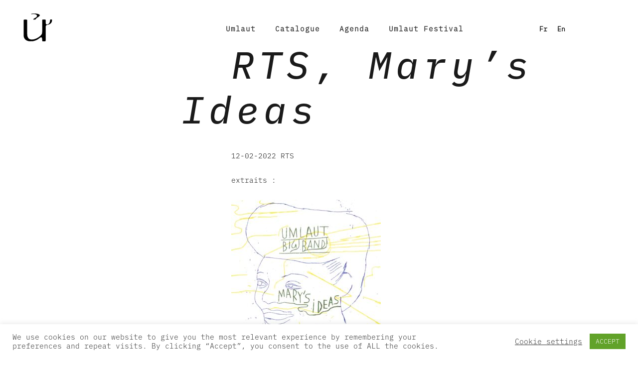

--- FILE ---
content_type: text/css
request_url: https://www.umlautrecords.com/wp-content/themes/uku-child/style.css?ver=20160507
body_size: 2649
content:
/*
Theme Name: Uku child (UMLAUT 2020)
Description: Thème enfant de Twenty Eleven
Author: CreativeJuiz
Author URI: http://creativejuiz.com
Version: 1.1.0
Template: uku
*/
@import url("../uku/style.css");
@import url("style_animations.css");

@charset "UTF-8";
@font-face { font-family: ibmp_light; src: url('assets/font/IBMPlexMono-Light.otf'); } 
@font-face { font-family: ibmp; src: url('assets/font/IBMPlexMono-Regular.otf'); } 
@font-face { font-family: ibmp_ital;  src: url('assets/font/IBMPlexMono-TextItalic.otf'); } 
@font-face { font-family: ibmp_bold; src: url('asset/font/IBMPlexMono-SemiBold.otf'); }













/* B O U T I Q U E --------------------------------------------------------- */


/* B O U T I Q U E --------------------------------------------------------- */

/*  txt lien Login / register  */
.uku-standard .shop-menu {
    font-weight: 600;
    font-size: 0.9375rem;
    font-family: ibmp_light;
    letter-spacing: 0px;
     top: 30px;
    right: 80px;
}

.uku-standard a.account-btn span.btn-text {
    font-weight: 600;
    font-size: 0.9375rem;
    font-family: ibmp_light;
    letter-spacing: 0px;
}


/* AGENDA BLOC UMLAUT --------------------------------------------------------- */

.agenda_bloc {
    background-color:#fff;  
    width: 250px; 
    vertical-align: top;
    min-height: 200px; 
    margin-left: 20px; 
    font-size: 11pt; font-family: ibmp_light ;
    margin-left: 20px; margin-bottom: 10px; 
    display: inline-grid;
	
	padding-bottom: 80px;
}

.agenda_infos p {
    margin-bottom: 11px;
}


.agenda_chaque_mois {padding-top: 20px; margin-left: -20px; }

.agenda_img {
    height: 140px;
    max-width: 250px;
    background-position: center;
    background-size: cover;
}

.agenda_date {text-decoration: underline; margin-left: 50px; margin-top: 10px;}

.agenda_titre { font-family: ibmp_ital; margin-top: 10px; font-size: 14pt; }

.agenda_infos {margin-left: 50px; margin-top: 8px; margin-bottom: 0; font-size: 8.5pt; }
.agenda_infos a {text-decoration: underline;}
.agenda_details {
/* margin-top: -15px; font-size: 8.5pt; */
margin-top: -15px;
font-size: 8.5pt;
margin-left: 51px;

font-family: ibmp_ital;
font-size: 8pt;

border: solid 0.3px;
padding: 4px;
}

.agenda_details a {text-decoration: underline;}

.agenda_fleche { /*
width: 29px;
position: absolute;
margin-top: -55px; */
position: absolute;
margin-top: -9px;
margin-left: -44px;
width: 23px;
}





/* MAIN UMLAUT --------------------------------------------------------- */
html, body{
  font-family: ibmp_light; 
  height: 100%; margin :0;
   font-size: .95rem;
}

/*  Redefinit la typo de base 
 --------------------------------------------------------- */
h1.site-title, p.site-title, .entry-summary, .widget, .title-footer, .entry-header p.intro, .entry-content, .entry-content p, .entry-content table, .entry-content dl, .entry-content ul, .entry-content ol, p.section-about-text, p.text-big, p.text-small {
    font-family: ibmp_light; 
}
h1, h2, h3, h4, h5, h6 {font-family: ibmp_light }

/* HEADER UMLAUT --------------------------------------------------------- */
logo{ position: absolute; left: 28px; top: 12px; /* z-index: 5000; */ }
logo img { width: 90px; }
h1.site-title, p.site-title { display: none; }


/* TITRE H1 */
.page h1.entry-title, h1.entry-title {font-family: ibmp_ital; font-weight: 10px; font-size: 5rem; letter-spacing: 0.6rem; font-weight: normal;


/* décalage 1er ligne + marge gauche */
margin-left: -100px;
text-indent: 100px;
line-height: 90px;
}

.site-header-content { z-index:1 }
/* Menu en minuscule */
#desktop-navigation ul li a {text-transform: none; font-family: ibmp_light;}

/* position du menu principal (haut) */
#desktop-navigation ul li {
    padding: 31px 15px 18px;
}
/* Boutons langues */
lg {position: absolute; right: 28px; top: 45px ; font-family: ibmp_light;}
lg a{color: black; text-decoration: none; font-size: 10pt;  }

/* Redefinit la ligne au deussus du titre tout en haut */
#primary .hentry {
border-top: 0px solid #1a1a1a;
}

/* efface la ligne sous du titre h1 */
.page h1.entry-title, .page h1.entry-title{
border-bottom: 0px solid #1a1a1a;
}

/*  lien login shop" */
a.account-btn span.btn-text {
    width: 200px;
    margin-left: -111px;
    text-transform: none !important;
    font-size: 10pt;
}

/* efface la ligne en haut, du header */
#masthead, #site-branding {
	border-bottom: 0px solid #1a1a1a;
}

/* efface la ligne en haut dans les pages particulières */
.page-template-default #primary .hentry, .page-fullwidth #primary .hentry, .page-template-no-sidebar #primary .hentry, .error404 #primary .page {
    border-top: 0px solid #1a1a1a;
}


/*
Marge du contenu principale !
.front-section, .singlepost-wrap, .recommended-posts-wrap, .footer-wrap, .big-footer-feature, .slider-on.slider-boxed .featured-content, .headerimg-on.header-boxed .header-image
*/
@media screen and (min-width: 66.250em) {
.blog-wrap {
    margin-left: 34.25%;
    margin-right: 0%;
}
}

/* Taille du texte courrant */
.entry-content p, .entry-content ol, .entry-content ul, .entry-content dl, .big-thumb .entry-header p.intro, .section-one-column-one .type-post .entry-summary, .section-three-column-one .type-post .entry-summary, p.text-small, .single-post .entry-content blockquote cite, .page .entry-content blockquote cite, .entry-content h5, .entry-content h6, address {
    font-size: .95rem;
}


.event{ margin-bottom: 10px;  font-family: ibmp_light; font-size: 10pt; width: 320px; float: left; }
.event_date{margin-left:20px; text-decoration: underline; background-color: white;  }
.event_titre{ font-family: ibmp_ital; font-size: 14pt; margin-top: 5px; background-color: white; }
.event_infos{margin-left:20px; margin-top: 2px; background-color: white;}
.event img {position: absolute; margin-left: 250px; width: 25px; background-color: white;}

/* actu {width: 100%; height: 400px; left: 0;} */
actu { 
width: 8000px;
height: 126px;
left: -50%;
display: block;
margin-left: -339px;
}


#groupes_umlaut { 
position: absolute;
width: 25%;
top: 400px;

left: 73px;
}

#groupes_umlaut ul, #groupes_umlaut li {  list-style-type:none; margin: 0; padding: 0; }
#groupes_umlaut li { background-color:white; display: inline; padding: 1px; line-height: 170%;  }

/*

#artistes_umlaut ul, #artistes_umlaut li {  list-style-type:none; margin:0; display:inline; }
 #artistes_umlaut li {
list-style-type: none;
display:inline-flex;

margin-right: 0px;
margin-bottom: 0px;

width: 150px;
height: 178px;
background-color: aqua;
margin-bottom: 10px;
margin-right: 10px;
}
*/
#artistes_umlaut{margin-top: 10px;}

#artistes_umlaut, #artistes_associes, #groupes_umlau{
}

/* SOUS TITRE H2 */
#artistes_umlaut h2, #artistes_associes h2, #groupes_umlaut h2, #id-2988 h2, #id-2985 h2{
font-family: ibmp_ital; font-size: 14pt; margin-top: 30px; background-color: white ; display:block;
}

.nom_artiste {
position: absolute;
width: 160px;
}
.img_artiste{width: 170px;}

.vignettes {
display: inline-block;
width: 180px;
height: 165px;
margin-right: 10px;
margin-top: 20px;
margin-bottom: 20px;

}
.margin_top {margin-top: 30px;}






/* PAGE ARTISTE --------------------------------------------------------- */

.titre_artiste h1 {margin-bottom: 0px; margin-left: 34.25%; word-spacing: 100vw; }




article actu {margin-left: 0px; margin-top: 40px; position: absolute; }



#img_artiste img { width: 530px; margin-bottom: 30px; }

/* text de crédit à côté de l'image */
#img_artiste p{
transform-origin: 0px 0px;
transform: rotate(-90deg);
position: absolute;
background-color: #fff;
margin-left: 535px;
font-size: 8pt;
margin-top: -34px;
}

.marge_gauche{ /* margin-left: 34.25%; */}

#bloc_artiste { /* background-color:#ad74a2bf; */ margin-left: 34.25%; margin-top: 60px; padding-bottom: 220px; }

.titre_artiste {margin-top: 100px; }


/*  marge spécial en haut de la page umlaut */

.marge_txt_umlaut {
height: 10px;
display: block;}


/* Position du footer pour la pgae d'accueil */
.footer_absolut {
z-index: 100;
position: absolute;
bottom: 0px;
width: 100%;
}

/* rollover image produits */
#liste_publications ul li a:hover {
    background-color: white !important;
	color:#000;
}

--- FILE ---
content_type: text/css
request_url: https://www.umlautrecords.com/wp-content/themes/uku-child/style_umlaut.css?v=2.1
body_size: 2313
content:
/*
STYLE UMLAUT 2020
*/



/* bulle d'info --------------------------------------------------------- */


.tooltip {
  position: relative;
  display: inline-block;/*
  border-bottom: 1px dotted black;*/
}
.tooltip a{
text-decoration: none !important;

}
/* .tooltip */
 .tooltiptext {
 /*  */ visibility: hidden;
  width: 120px;
  margin-left: -20px;
  color: #000;
  text-align: center;
  border-radius: 0px;
  padding: 2px 0;
  font-size: .8em;
  background-color: #cacaca;
  font-family: ibmp_light;
  font-variant: normal;
  font-weight: normal;
  /* Position the tooltip */
  position: absolute;
  z-index: 1;

  font-family: ibmp_light;


  font-size: .85rem;
line-height: 1.35;
letter-spacing: 0px;

}

.tooltip:hover .tooltiptext {
  visibility: visible;
}





/*  titre h2 page festival */

.id-2988 h2 , .id-2985 h2, .page_festival h2 {
  font-family: ibmp_ital !important;
  font-size: 20pt !important;
  margin-top: 30px;
  background-color: white;
  display: block;
}



.liste_festival {
    position: absolute;top: 411px;left: 63px;
}

.marge_bottom_titre_album{margin-bottom: 20px;}


.agenda_artiste_hr{margin-bottom: 20px;}
.agenda_artiste_titre{/*position: absolute;
margin-left: 195px;*/
font-family: ibmp_ital;
font-size: 14pt;
margin-top: -4px;
line-height: 40px;
}

.agenda_artiste_info{position: absolute; margin-left: 500px ; right: 65px;}
.agenda_artiste_txt{font-size: 12pt;}
.agenda_artiste_date{}

#groupes_umlaut a {
    font-family: ibmp_ital;
    font-weight: 700 !important;
    letter-spacing: 0.3rem;
    font-size: 11pt;
    text-decoration: underline;
}

#groupes_umlaut a:hover {
    font-family: ibmp_ital;
    font-weight: 700 !important;
    letter-spacing: 0.3rem;
    font-size: 11pt;
    text-decoration: underline;
    background-color: #000;
    color: #fff;
}


.titre_agenda {
font-family: ibmp_ital;
font-size: 14pt;
margin-top: 30px;
background-color: white;
display: block;}

.padding_l_0 {
    padding-left: 0;
}




/* collonne de l'agenda page artiste */
.bloc_agenda {
    margin-bottom: 0px;
     margin-top: 36px;
    /* border: 1px solid black; 
    min-height: 150px; */
}

.bt_plus_info{
font-family: ibmp_ital;
font-size: 8pt;
/*border: solid 0.3px;*/
padding: 4px;
margin-top: 5px;
}
#cl1,#cl2,#cl3,#cl4 {
display: table-cell;
}

#cl1 {
    width:15%;
    min-width: 120px ;
}
#cl1 p {margin-bottom: 0;}
#cl2 {
    width:25%;
    
}
#cl3 {
    width:100%;
}






/* liste des album page artistes*/
#liste_publications ul, #liste_publications li{ display:inline; padding:0px; }
#liste_publications img {
    max-width: 100px;
margin-right: 20px;
}

#liste_publications ul {margin-top: 20px;}

.padding_bottom_20{padding-bottom: 20px;}


#media_box_embedded{
    border: 0.1px solid;
    padding: 10px; 
    margin-bottom: 40px;
}
#media_box_embedded a {cursor: pointer; padding-left: 20px;}
#media_box_embedded ul, #media_box_embedded li { margin:0 ; padding : 0; line-height: 190%; }

#media_box_embedded ul {
    margin-top: 25px;
}


/* style pour le player video UMLAUT */
.media_box { width: 100%;  max-width: 100%; }
.media_box_hidden {display: none;}


.media_embedded_selected {
text-decoration: underline;
background-image: url("https://dev2020.umlautrecords.com/wp-content/themes/uku-child/img/point.png");
background-repeat: no-repeat;
background-size: 10px 10px;
background-position-x: 0px;
background-position-y: 6px;
}


/* desactive le tri de woocommerce */
.woocommerce-ordering {display: none;}

/* options de tri */
.berocket_single_filter_widget_1115 , .berocket_single_filter_widget_1109, .berocket_single_filter_widget_1118 {
width: 250px;
display: inline-block;
margin-right: 30px;
margin-top: 20px;
margin-bottom: 60px;
}


.bapf_head h3 {font-family: ibmp_ital;}

.berocket_single_filter_widget_1115 {width: 300px;}


/* désactive les produits liés */ 
.related.products {
  display: none;
}

/* TITRE Page produit  */
.single-product .entry-summary h1 {    
font-family: ibmp_ital;
font-weight: 700;
font-size: 2.2rem;
margin-bottom: 40px;
}

/* marge sous le prix du produit*/


.single-product .entry-summary p.price {
padding: 0 0 0px;
}

/*  bloc info produit absolut 
.single-product .entry-summary {
    width: 34.579%;
    float: right;
    padding: 0;
    position: absolute;
    margin-left: 660px;
}

.single-product .woocommerce-tabs {
    padding-top:20px;
    padding-bottom: 120px;
    width: 620px;
    
}
*/
/* desactive le titre descriotion */
.single-product .woocommerce-tabs ul.tabs {
    padding: 0 0 60px;
    font-size: 36px;
    display: none;
}


.single_add_to_cart_button {
    font-size: 15px;
    }


/* F O O T E R */
footer { z-index:-1}
liens {position: absolute; font-family: ibmp_light; margin-left: 60px; display: block;}

/* liste des liens */ 
#menu-umlaut-records {
    margin-left: 30px;
    width: 300px;
}

#menu-footer_en {
    margin-left: 30px;
    width: 300px;
}

.footer-menu ul {
padding: 0 0 8px;
}

.footer-menu li {
padding: 0 0 8px;
}

liens a {color: black; text-decoration: none; font-size: 8pt; margin-right: 10px;  }
liens a:hover {text-decoration: underline; font-family: ibmp; }
newsletter {position:absolute; left: 36%;  z-index: -1  }
newsletter img {position: absolute;
left: 260px;
top: 1px; }

partenaires {
/* background-color: yellow; */
position: absolute;
left: 34%;
font-family: ibmp_light;
z-index: 1;
margin-top: 54px;}

partenaires img{ margin-right: 20px; opacity: 0.5; transition: all 0.4s ease-out; }
partenaires img:hover{  opacity:1.0;  transform: scale(1.1); }

s_media {position: absolute; right: 25px; font-family: ibmp_light;  z-index: 1 ; margin-top: 63px;  opacity: 0.6; transition: all 0.4s ease-out;  }
s_media img:hover{  opacity:1;  transform: scale(1.1); }
.blog-wrap { width: 60%; }






/* reglage de la marge cntrale  positioné à 34.25%; */
#primary .hentry {
    padding: 20px 0px 40px;
}
.no-sidebar #primary {
    width: 100%;
}

#desktop-navigation ul {
    margin-left: 34.25%;
    text-align: left;
}

/* reglage de la marge cntrale */





/* lien page d'accueil --------------------------------------------------------- */




a.account-btn span.btn-text {
    display: none;
    font-size: 22px;
    font-weight: 500;
}
/*  txt lien Login / register  */
.uku-standard .shop-menu {
    font-weight: 600;
    font-size: 0.9375rem;
    font-family: ibmp_light;
    letter-spacing: 0px;
    top: 30px;
    right: -40px;
}

.uku-standard a.account-btn span.btn-text {
    font-weight: 400;
    font-size: 0.9375rem;
    font-family: ibmp_light;
    letter-spacing: 0px;
}


.uku-standard a.cart-btn, .uku-standard a.account-btn {
    width: 40px;
    height: 59px;
}

/*
lien pour changer la langue
*/
.wpml-ls-statics-shortcode_actions {
    font-weight: 600;
    font-size: 0.9375rem;
    font-family: ibmp_light;
    letter-spacing: 0px;

    margin-right: 100px;
    margin-top: -7px;
}
.wpml-ls-display, .account-btn{display: none;}
a.account-btn::before {
    display: none;background: yellow;
}
a.account-btn  {
    display: none;background: yellow;
}
a.account-btn::before {
    display: inline;
    background: yellow;
    display: none;

}

/* wpml-ls wpml-ls-legacy-list-horizontal */